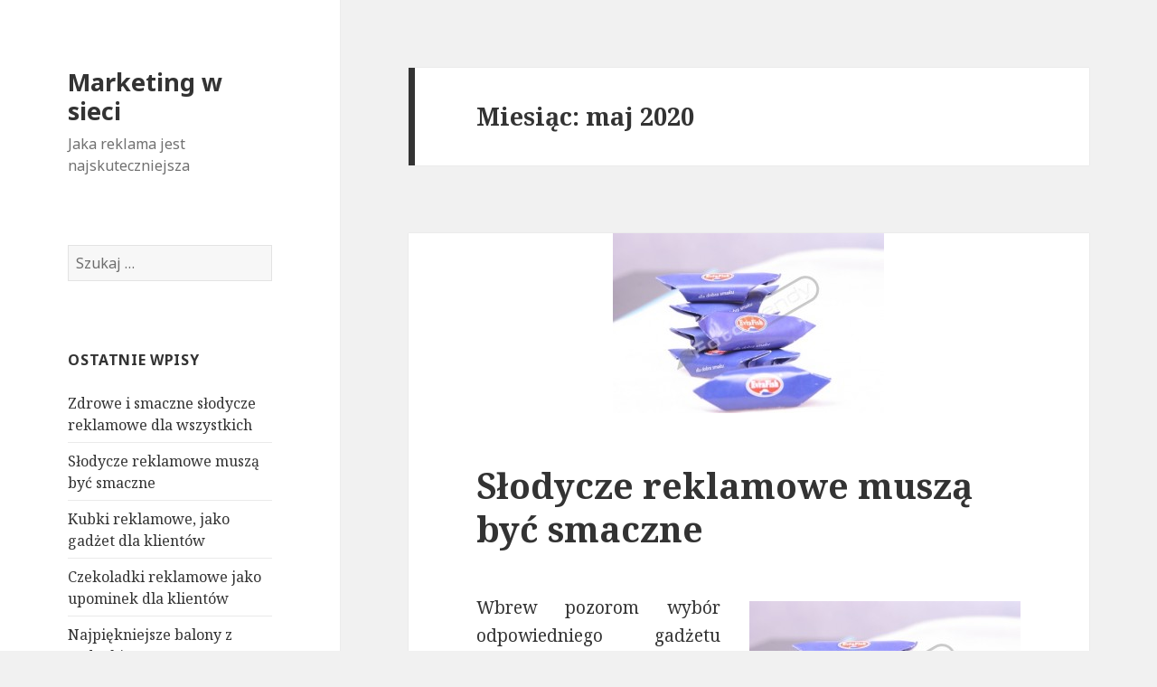

--- FILE ---
content_type: text/html; charset=UTF-8
request_url: http://marketing.mojewpisy.pl/2020/05/
body_size: 4645
content:
<!DOCTYPE html>
<html lang="pl-PL" class="no-js">
<head>
	<meta charset="UTF-8">
	<meta name="viewport" content="width=device-width">
	<link rel="profile" href="http://gmpg.org/xfn/11">
	<link rel="pingback" href="http://marketing.mojewpisy.pl/xmlrpc.php">
	<!--[if lt IE 9]>
	<script src="http://marketing.mojewpisy.pl/wp-content/themes/twentyfifteen/js/html5.js"></script>
	<![endif]-->
	<script>(function(){document.documentElement.className='js'})();</script>
	<title>maj 2020 &#8211; Marketing w sieci</title>
<link rel='dns-prefetch' href='//fonts.googleapis.com' />
<link rel='dns-prefetch' href='//s.w.org' />
<link rel="alternate" type="application/rss+xml" title="Marketing w sieci &raquo; Kanał z wpisami" href="http://marketing.mojewpisy.pl/feed/" />
<link rel="alternate" type="application/rss+xml" title="Marketing w sieci &raquo; Kanał z komentarzami" href="http://marketing.mojewpisy.pl/comments/feed/" />
		<script type="text/javascript">
			window._wpemojiSettings = {"baseUrl":"https:\/\/s.w.org\/images\/core\/emoji\/2.2.1\/72x72\/","ext":".png","svgUrl":"https:\/\/s.w.org\/images\/core\/emoji\/2.2.1\/svg\/","svgExt":".svg","source":{"concatemoji":"http:\/\/marketing.mojewpisy.pl\/wp-includes\/js\/wp-emoji-release.min.js?ver=4.7.31"}};
			!function(t,a,e){var r,n,i,o=a.createElement("canvas"),l=o.getContext&&o.getContext("2d");function c(t){var e=a.createElement("script");e.src=t,e.defer=e.type="text/javascript",a.getElementsByTagName("head")[0].appendChild(e)}for(i=Array("flag","emoji4"),e.supports={everything:!0,everythingExceptFlag:!0},n=0;n<i.length;n++)e.supports[i[n]]=function(t){var e,a=String.fromCharCode;if(!l||!l.fillText)return!1;switch(l.clearRect(0,0,o.width,o.height),l.textBaseline="top",l.font="600 32px Arial",t){case"flag":return(l.fillText(a(55356,56826,55356,56819),0,0),o.toDataURL().length<3e3)?!1:(l.clearRect(0,0,o.width,o.height),l.fillText(a(55356,57331,65039,8205,55356,57096),0,0),e=o.toDataURL(),l.clearRect(0,0,o.width,o.height),l.fillText(a(55356,57331,55356,57096),0,0),e!==o.toDataURL());case"emoji4":return l.fillText(a(55357,56425,55356,57341,8205,55357,56507),0,0),e=o.toDataURL(),l.clearRect(0,0,o.width,o.height),l.fillText(a(55357,56425,55356,57341,55357,56507),0,0),e!==o.toDataURL()}return!1}(i[n]),e.supports.everything=e.supports.everything&&e.supports[i[n]],"flag"!==i[n]&&(e.supports.everythingExceptFlag=e.supports.everythingExceptFlag&&e.supports[i[n]]);e.supports.everythingExceptFlag=e.supports.everythingExceptFlag&&!e.supports.flag,e.DOMReady=!1,e.readyCallback=function(){e.DOMReady=!0},e.supports.everything||(r=function(){e.readyCallback()},a.addEventListener?(a.addEventListener("DOMContentLoaded",r,!1),t.addEventListener("load",r,!1)):(t.attachEvent("onload",r),a.attachEvent("onreadystatechange",function(){"complete"===a.readyState&&e.readyCallback()})),(r=e.source||{}).concatemoji?c(r.concatemoji):r.wpemoji&&r.twemoji&&(c(r.twemoji),c(r.wpemoji)))}(window,document,window._wpemojiSettings);
		</script>
		<style type="text/css">
img.wp-smiley,
img.emoji {
	display: inline !important;
	border: none !important;
	box-shadow: none !important;
	height: 1em !important;
	width: 1em !important;
	margin: 0 .07em !important;
	vertical-align: -0.1em !important;
	background: none !important;
	padding: 0 !important;
}
</style>
<link rel='stylesheet' id='twentyfifteen-fonts-css'  href='//fonts.googleapis.com/css?family=Noto+Sans%3A400italic%2C700italic%2C400%2C700%7CNoto+Serif%3A400italic%2C700italic%2C400%2C700%7CInconsolata%3A400%2C700&#038;subset=latin%2Clatin-ext' type='text/css' media='all' />
<link rel='stylesheet' id='genericons-css'  href='http://marketing.mojewpisy.pl/wp-content/themes/twentyfifteen/genericons/genericons.css?ver=3.2' type='text/css' media='all' />
<link rel='stylesheet' id='twentyfifteen-style-css'  href='http://marketing.mojewpisy.pl/wp-content/themes/twentyfifteen/style.css?ver=4.7.31' type='text/css' media='all' />
<!--[if lt IE 9]>
<link rel='stylesheet' id='twentyfifteen-ie-css'  href='http://marketing.mojewpisy.pl/wp-content/themes/twentyfifteen/css/ie.css?ver=20141010' type='text/css' media='all' />
<![endif]-->
<!--[if lt IE 8]>
<link rel='stylesheet' id='twentyfifteen-ie7-css'  href='http://marketing.mojewpisy.pl/wp-content/themes/twentyfifteen/css/ie7.css?ver=20141010' type='text/css' media='all' />
<![endif]-->
<script type='text/javascript' src='http://marketing.mojewpisy.pl/wp-includes/js/jquery/jquery.js?ver=1.12.4'></script>
<script type='text/javascript' src='http://marketing.mojewpisy.pl/wp-includes/js/jquery/jquery-migrate.min.js?ver=1.4.1'></script>
<link rel='https://api.w.org/' href='http://marketing.mojewpisy.pl/wp-json/' />
<link rel="EditURI" type="application/rsd+xml" title="RSD" href="http://marketing.mojewpisy.pl/xmlrpc.php?rsd" />
<link rel="wlwmanifest" type="application/wlwmanifest+xml" href="http://marketing.mojewpisy.pl/wp-includes/wlwmanifest.xml" /> 
<meta name="generator" content="WordPress 4.7.31" />
		<style type="text/css">.recentcomments a{display:inline !important;padding:0 !important;margin:0 !important;}</style>
		</head>

<body class="archive date">
<div id="page" class="hfeed site">
	<a class="skip-link screen-reader-text" href="#content">Przeskocz do treści</a>

	<div id="sidebar" class="sidebar">
		<header id="masthead" class="site-header" role="banner">
			<div class="site-branding">
										<p class="site-title"><a href="http://marketing.mojewpisy.pl/" rel="home">Marketing w sieci</a></p>
											<p class="site-description">Jaka reklama jest najskuteczniejsza</p>
									<button class="secondary-toggle">Menu i widgety</button>
			</div><!-- .site-branding -->
		</header><!-- .site-header -->

			<div id="secondary" class="secondary">

		
		
					<div id="widget-area" class="widget-area" role="complementary">
				<aside id="search-2" class="widget widget_search"><form role="search" method="get" class="search-form" action="http://marketing.mojewpisy.pl/">
				<label>
					<span class="screen-reader-text">Szukaj:</span>
					<input type="search" class="search-field" placeholder="Szukaj &hellip;" value="" name="s" />
				</label>
				<input type="submit" class="search-submit screen-reader-text" value="Szukaj" />
			</form></aside>		<aside id="recent-posts-2" class="widget widget_recent_entries">		<h2 class="widget-title">Ostatnie wpisy</h2>		<ul>
					<li>
				<a href="http://marketing.mojewpisy.pl/zdrowe-i-smaczne-slodycze-reklamowe-dla-wszystkich/">Zdrowe i smaczne słodycze reklamowe dla wszystkich</a>
						</li>
					<li>
				<a href="http://marketing.mojewpisy.pl/slodycze-reklamowe-musza-byc-smaczne/">Słodycze reklamowe muszą być smaczne</a>
						</li>
					<li>
				<a href="http://marketing.mojewpisy.pl/kubki-reklamowe-jako-gadzet-dla-klientow/">Kubki reklamowe, jako gadżet dla klientów</a>
						</li>
					<li>
				<a href="http://marketing.mojewpisy.pl/czekoladki-reklamowe-jako-upominek-dla-klientow/">Czekoladki reklamowe jako upominek dla klientów</a>
						</li>
					<li>
				<a href="http://marketing.mojewpisy.pl/najpiekniejsze-balony-z-nadrukiem/">Najpiękniejsze balony z nadrukiem</a>
						</li>
				</ul>
		</aside>		<aside id="recent-comments-2" class="widget widget_recent_comments"><h2 class="widget-title">Najnowsze komentarze</h2><ul id="recentcomments"></ul></aside><aside id="archives-2" class="widget widget_archive"><h2 class="widget-title">Archiwa</h2>		<ul>
			<li><a href='http://marketing.mojewpisy.pl/2020/08/'>sierpień 2020</a></li>
	<li><a href='http://marketing.mojewpisy.pl/2020/05/'>maj 2020</a></li>
	<li><a href='http://marketing.mojewpisy.pl/2019/11/'>listopad 2019</a></li>
	<li><a href='http://marketing.mojewpisy.pl/2019/02/'>luty 2019</a></li>
	<li><a href='http://marketing.mojewpisy.pl/2017/11/'>listopad 2017</a></li>
	<li><a href='http://marketing.mojewpisy.pl/2017/09/'>wrzesień 2017</a></li>
	<li><a href='http://marketing.mojewpisy.pl/2017/05/'>maj 2017</a></li>
	<li><a href='http://marketing.mojewpisy.pl/2016/09/'>wrzesień 2016</a></li>
	<li><a href='http://marketing.mojewpisy.pl/2016/07/'>lipiec 2016</a></li>
	<li><a href='http://marketing.mojewpisy.pl/2016/02/'>luty 2016</a></li>
	<li><a href='http://marketing.mojewpisy.pl/2015/11/'>listopad 2015</a></li>
	<li><a href='http://marketing.mojewpisy.pl/2015/09/'>wrzesień 2015</a></li>
	<li><a href='http://marketing.mojewpisy.pl/2015/06/'>czerwiec 2015</a></li>
	<li><a href='http://marketing.mojewpisy.pl/2015/04/'>kwiecień 2015</a></li>
		</ul>
		</aside><aside id="categories-2" class="widget widget_categories"><h2 class="widget-title">Kategorie</h2>		<ul>
	<li class="cat-item cat-item-66"><a href="http://marketing.mojewpisy.pl/category/drukarki-etykiet/" >Drukarki etykiet</a>
</li>
	<li class="cat-item cat-item-40"><a href="http://marketing.mojewpisy.pl/category/drukarki-fiskalne/" >Drukarki fiskalne</a>
</li>
	<li class="cat-item cat-item-2"><a href="http://marketing.mojewpisy.pl/category/gadzety-reklamowe/" >Gadżety reklamowe</a>
</li>
	<li class="cat-item cat-item-47"><a href="http://marketing.mojewpisy.pl/category/kasy-fiskalne/" >Kasy fiskalne</a>
</li>
	<li class="cat-item cat-item-25"><a href="http://marketing.mojewpisy.pl/category/odziez/" >Odzież</a>
</li>
	<li class="cat-item cat-item-82"><a href="http://marketing.mojewpisy.pl/category/prezenty/" >Prezenty</a>
</li>
	<li class="cat-item cat-item-34"><a href="http://marketing.mojewpisy.pl/category/reklama/" >Reklama</a>
</li>
	<li class="cat-item cat-item-76"><a href="http://marketing.mojewpisy.pl/category/skanery-kodow-kreskowych/" >Skanery kodów kreskowych</a>
</li>
	<li class="cat-item cat-item-62"><a href="http://marketing.mojewpisy.pl/category/uslugi/" >Usługi</a>
</li>
		</ul>
</aside><aside id="meta-2" class="widget widget_meta"><h2 class="widget-title">Meta</h2>			<ul>
						<li><a href="http://marketing.mojewpisy.pl/wp-login.php">Zaloguj się</a></li>
			<li><a href="http://marketing.mojewpisy.pl/feed/">Kanał <abbr title="Really Simple Syndication">RSS</abbr> z wpisami</a></li>
			<li><a href="http://marketing.mojewpisy.pl/comments/feed/">Kanał <abbr title="Really Simple Syndication">RSS</abbr> z komentarzami</a></li>
			<li><a href="https://pl.wordpress.org/" title="Ta strona jest oparta na WordPressie &mdash; nowoczesnej, semantycznej, osobistej platformie publikacyjnej.">WordPress.org</a></li>			</ul>
			</aside>			</div><!-- .widget-area -->
		
	</div><!-- .secondary -->

	</div><!-- .sidebar -->

	<div id="content" class="site-content">

	<section id="primary" class="content-area">
		<main id="main" class="site-main" role="main">

		
			<header class="page-header">
				<h1 class="page-title">Miesiąc: maj 2020</h1>			</header><!-- .page-header -->

			
<article id="post-108" class="post-108 post type-post status-publish format-standard has-post-thumbnail hentry category-gadzety-reklamowe tag-slodycze-reklamowe-rodzaje tag-slodycze-reklamowe-roznorodne tag-slodycze-reklamowe-smaczne-prezenty tag-slodycze-reklamowe-smak">
	
	<a class="post-thumbnail" href="http://marketing.mojewpisy.pl/slodycze-reklamowe-musza-byc-smaczne/" aria-hidden="true">
		<img width="300" height="199" src="http://marketing.mojewpisy.pl/wp-content/uploads/2020/05/slodycze-reklamowe-55132-sm.jpg" class="attachment-post-thumbnail size-post-thumbnail wp-post-image" alt="Słodycze reklamowe muszą być smaczne" />	</a>

	
	<header class="entry-header">
		<h2 class="entry-title"><a href="http://marketing.mojewpisy.pl/slodycze-reklamowe-musza-byc-smaczne/" rel="bookmark">Słodycze reklamowe muszą być smaczne</a></h2>	</header><!-- .entry-header -->

	<div class="entry-content">
		<figure id="attachment_23554" style="width: 300px" class="wp-caption alignright"><a href="http://marketing.mojewpisy.pl/wp-content/uploads/2020/05/slodycze-reklamowe-55132.jpg"><img class="size-medium wp-image-23554" title="S&#322;odycze reklamowe" alt="S&#322;odycze reklamowe" src="http://marketing.mojewpisy.pl/wp-content/uploads/2020/05/slodycze-reklamowe-55132-sm.jpg" width="300" height="199" /></a><figcaption class="wp-caption-text">S&#322;odycze reklamowe</figcaption></figure>
<p style="text-align: justify">Wbrew pozorom wyb&oacute;r odpowiedniego gad&#380;etu reklamowego nie jest takim prostym zadaniem. Chodzi przecie&#380; o to, by skutecznie wspiera&#322; kampani&#281; reklamow&#261;, a wi&#281;c musi pozytywnie wp&#322;ywa&#263; na potencjalnych odbiorc&oacute;w reklamy. Dlatego w&#322;a&#347;nie tak wa&#380;ne jest dok&#322;adne ustalenie wszystkich aspekt&oacute;w zwi&#261;zanych z kampani&#261; reklamow&#261; oraz z jej elementami. Wp&#322;yw ma nie tylko wyb&oacute;r samego elementu, ale r&oacute;wnie&#380; jego odpowiednie przygotowanie, a wi&#281;c wygl&#261;d i jako&#347;&#263;. Dotyczy to przede wszystkim produkt&oacute;w, kt&oacute;re s&#261; elementami do spo&#380;ycia, a wi&#281;c r&oacute;&#380;nego rodzaju produkty spo&#380;ywcze. Jak wiadomo upominki dla klient&oacute;w, w takiej formie s&#261; bardzo popularne i cz&#281;sto wykorzystywane przez reklamodawc&oacute;w. Wszystko to dlatego, &#380;e s&#261; one skuteczn&#261; form&#261; wspierania akcji promocyjnej. <a href="http://marketing.mojewpisy.pl/slodycze-reklamowe-musza-byc-smaczne/#more-108" class="more-link">Czytaj dalej <span class="screen-reader-text">Słodycze reklamowe muszą być smaczne</span></a></p>
	</div><!-- .entry-content -->

	
	<footer class="entry-footer">
		<span class="posted-on"><span class="screen-reader-text">Opublikowano </span><a href="http://marketing.mojewpisy.pl/slodycze-reklamowe-musza-byc-smaczne/" rel="bookmark"><time class="entry-date published" datetime="2020-05-11T10:58:56+00:00">11 maja 2020</time><time class="updated" datetime="2020-05-09T23:01:23+00:00">9 maja 2020</time></a></span><span class="cat-links"><span class="screen-reader-text">Kategorie </span><a href="http://marketing.mojewpisy.pl/category/gadzety-reklamowe/" rel="category tag">Gadżety reklamowe</a></span><span class="tags-links"><span class="screen-reader-text">Tagi </span><a href="http://marketing.mojewpisy.pl/tag/slodycze-reklamowe-rodzaje/" rel="tag">słodycze reklamowe rodzaje</a>, <a href="http://marketing.mojewpisy.pl/tag/slodycze-reklamowe-roznorodne/" rel="tag">słodycze reklamowe różnorodne</a>, <a href="http://marketing.mojewpisy.pl/tag/slodycze-reklamowe-smaczne-prezenty/" rel="tag">słodycze reklamowe smaczne prezenty</a>, <a href="http://marketing.mojewpisy.pl/tag/slodycze-reklamowe-smak/" rel="tag">słodycze reklamowe smak</a></span>			</footer><!-- .entry-footer -->

</article><!-- #post-## -->

		</main><!-- .site-main -->
	</section><!-- .content-area -->


	</div><!-- .site-content -->

	<footer id="colophon" class="site-footer" role="contentinfo">
		<div class="site-info">
						<a href="https://pl.wordpress.org/">Dumnie wspierane przez WordPressa</a>
		</div><!-- .site-info -->
	</footer><!-- .site-footer -->

</div><!-- .site -->

<script type='text/javascript' src='http://marketing.mojewpisy.pl/wp-content/themes/twentyfifteen/js/skip-link-focus-fix.js?ver=20141010'></script>
<script type='text/javascript'>
/* <![CDATA[ */
var screenReaderText = {"expand":"<span class=\"screen-reader-text\">rozwi\u0144 menu potomne<\/span>","collapse":"<span class=\"screen-reader-text\">zwi\u0144 menu potomne<\/span>"};
/* ]]> */
</script>
<script type='text/javascript' src='http://marketing.mojewpisy.pl/wp-content/themes/twentyfifteen/js/functions.js?ver=20141212'></script>
<script type='text/javascript' src='http://marketing.mojewpisy.pl/wp-includes/js/wp-embed.min.js?ver=4.7.31'></script>

</body>
</html>
